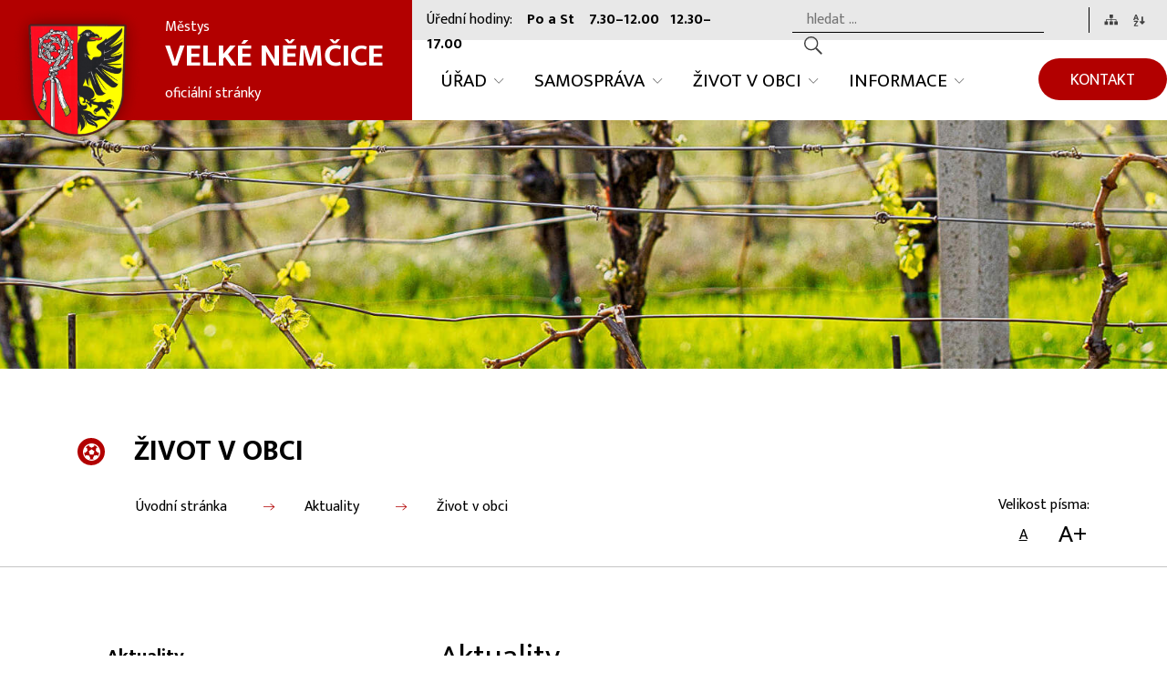

--- FILE ---
content_type: text/html; charset=UTF-8
request_url: https://www.velkenemcice.cz/aktuality/aktuality/1838-informace-pro-obcany/
body_size: 6629
content:
<!DOCTYPE html>
<html lang="cs">
    <head>
        <meta http-equiv="Content-Type" content="text/html;charset=utf-8" />
        <meta name="author" content="Origine solutions" />
        <meta name="robots" content="ALL,FOLLOW" />
    
        <title>Aktuality - Velké Němčice</title>
<meta name="description" content="" />
<meta name="keywords" content="" />
        <meta property="og:title" content="informace pro občany" />
<meta property="og:description" content="" />
<meta property="og:type" content="website" />
<meta property="og:url" content="https://www.velkenemcice.cz/aktuality/aktuality/1838-informace-pro-obcany/" />
<meta property="og:image" content="https://www.velkenemcice.cz/images/news/library/1560" />
        <link href="/images/favicon.ico" rel="icon" type="image/x-icon" />
        <link href="/rss.xml" rel="alternate" type="application/rss+xml" title="RSS kanál" />
        <meta name="viewport" content="initial-scale=1, viewport-fit=cover">
                        <!-- Bootstrap -->
        <link rel="stylesheet" href="https://cdn.jsdelivr.net/npm/bootstrap@4.6.0/dist/css/bootstrap.min.css" integrity="sha384-B0vP5xmATw1+K9KRQjQERJvTumQW0nPEzvF6L/Z6nronJ3oUOFUFpCjEUQouq2+l" crossorigin="anonymous">
        <link rel="stylesheet" type="text/css" href="https://cdnjs.cloudflare.com/ajax/libs/bootstrap-datepicker/1.6.4/css/bootstrap-datepicker.min.css" />
        <link rel="stylesheet" href="https://cdnjs.cloudflare.com/ajax/libs/aos/2.3.3/aos.css">
        <link rel="stylesheet" type="text/css" href="//cdn.jsdelivr.net/npm/slick-carousel@1.8.1/slick/slick.css"/>
        <link rel="stylesheet" type="text/css" href="//cdn.jsdelivr.net/npm/slick-carousel@1.8.1/slick/slick-theme.css"/>

        <link rel="stylesheet" href="https://cdnjs.cloudflare.com/ajax/libs/magnific-popup.js/1.1.0/magnific-popup.min.css" />
        <link rel="stylesheet" type="text/css" href="/css/styles-in-progres.css?v=31" />
        <link rel="stylesheet" type="text/css" href="/css/sass.css?v=31" />
        <link rel="apple-touch-icon" sizes="180x180" href="/apple-touch-icon.png">
        <link rel="icon" type="image/png" sizes="32x32" href="/favicon-32x32.png">
        <link rel="icon" type="image/png" sizes="16x16" href="/favicon-16x16.png">
        <link rel="manifest" href="/site.webmanifest">
        <meta name="msapplication-TileColor" content="#da532c">
        <meta name="theme-color" content="#ffffff">

        <link rel="stylesheet" type="text/css" href="/progres/modules/booking2/booking2.css?v=31" /><link rel="stylesheet" type="text/css" href="/progres/modules/semaphore/semaphore.css?v=31" /><link rel="stylesheet" type="text/css" href="/progres/modules/ask/ask.css?v=31" /><link rel="stylesheet" type="text/css" href="/progres/modules/booking_municipal/booking_municipal.css?v=31" /><link rel="stylesheet" type="text/css" href="/progres/modules/structure/structure.css?v=31" /><link rel="stylesheet" type="text/css" href="/progres/modules/qrpayments/qrpayments.css?v=31" /><link rel="stylesheet" type="text/css" href="/progres/modules/discussion/discussion.css?v=31" /><link rel="stylesheet" type="text/css" href="/progres/modules/alert/alert.css?v=31" /><link rel="stylesheet" type="text/css" href="/progres/modules/mobile_app/mobile_app.css?v=31" /><link rel="stylesheet" type="text/css" href="/progres/modules/cementry/cementry.css?v=31" /><link rel="stylesheet" type="text/css" href="/progres/modules/sms/sms.css?v=31" /><link rel="stylesheet" type="text/css" href="/progres/modules/poi/poi.css?v=31" /><link rel="stylesheet" type="text/css" href="/progres/modules/AI/AI.css?v=31" /><link rel="stylesheet" type="text/css" href="/progres/modules/payment/payment.css?v=31" />
        <script src="https://code.jquery.com/jquery-3.4.1.min.js" integrity="sha256-CSXorXvZcTkaix6Yvo6HppcZGetbYMGWSFlBw8HfCJo=" crossorigin="anonymous"></script>
    </head>
    <body class="in">

        <div class="jump d-print-none">
            <p>Rozcestník</p>
            <ul class="list-inline">
                <li>
                    <a href="#navigace">Hlavní menu</a>
                </li>               
                                    <li>
                        <a href="#skoknamenu">Menu rubriky</a>
                    </li>               
                                <li>
                    <a href="#obsah">Obsah</a>
                </li>                                            
            </ul>
        </div>
        <header>
            <div class="container-fluid">
                <div class="row d-lg-none backgroundldark py-2">
                   
                    <div class="col d-flex justify-content-end">
                        <a href="#" data-toggle="collapse" data-target="#searchrow" class="px-3">
                                <img src="/images/zoom_white.svg"  height="20" alt="hledat" class="focus2">
                            </a>
                         <a href="tel:519 418 951 "class="px-3">
                                <img src="/images/upload/icon_phone.svg"  height="18" alt="telefon" class="focus2">
                            </a>
                         <a href="mailto:obec@velkenemcice.cz" class="px-3">
                                <img src="/images/upload/icon_mail.svg"  height="15" alt="email" class="focus2">
                            </a>
                    </div>
                    
                </div>
                <div class="row collapse py-3 d-lg-none" id="searchrow" >
                    <div class="col d-flex">
                        <div class="searchform"> 
                            <form action="/vyhledavani" role="search" method="get">
                                <label for="search-mobile" class="support">Vyhledávání</label>
                                <input type="text" placeholder="hledat ..." id="search-mobile" name="retezec">
                                <button>
                                    <img src="/images/zoom.svg" width="20" height="20" alt="hledat" class="focus2">
                                </button>
                            </form>
                        </div>

                        <a href="/mapa-stranek" class="px-2">
                            <img src="/images/sitemap.svg" width="22"  alt="mapa webu" class="focus2">
                        </a> 
                        <a href="/rejstrik" class="px-2">
                            <img src="/images/index.svg" width="23"  alt="rejtřík" class="focus2">
                        </a> 


                    </div>
                </div>
             <div class="row">
                    <div class="col-8 col-md-auto backgroundmain signname-wrapper">
                        <a class="no-focus-background nounder signname d-flex p-lg-3" href="/">
                            <div class="sign"> 
                                <img src="/images/znak.png" alt="Znak městyse" width="160" class="focus responsive ">
                            </div> 
                            <div class="mainname"> 

                                <p>Městys</p>
<h1>VELKÉ NĚMČICE</h1>
<p class="d-none d-sm-block">oficiální stránky</p>           
                            </div> 
                        </a>
                    </div>
                    <div class="col-4 col-md p-0 menu-grid backgroundmain-mobile">
                        <div class=" p-2 backgroundlightgray justify-content-end d-none d-xl-flex">
                            <div class="px-2 pr-5">
                                <p>Úřední hodiny:    <strong>Po a St    7.30–12.00   12.30–17.00 </strong></p>         
                            </div>

                            <div class="searchform px-2"> 
                                <form action="/vyhledavani" role="search" method="get">
                                    <label for="search" class="support">Vyhledávání</label>
                                    <input type="text" placeholder="hledat ..." id="search" name="retezec">
                                    <button>
                                        <img src="/images/zoom.svg" width="20" height="20" alt="hledat" class="focus2">
                                    </button>

                                </form>
                            </div>

                            <div class="sitemap-index d-flex px-2">
                                <a href="/mapa-stranek" class="px-2">
                                    <img src="/images/sitemap.svg" width="16" height="12" alt="mapa webu" class="focus2">
                                </a> 
                                <a href="/rejstrik" class="px-2">
                                    <img src="/images/index.svg" width="13" height="13" alt="rejtřík" class="focus2">
                                </a> 

                            </div>

                        </div>
                       
                        <div class="d-md-flex navwrapper justify-content-md-between align-self-md-center h100">
                            <nav class="navbar navbar-expand-lg navbar-light bg-light">
                                <div class="hamburger navbar-toggler " data-toggle="collapse" data-target="#navbar" >
                                    <span class="text">MENU</span>
                                    <button class="toggle unblur" aria-controls="navbar" aria-expanded="false" aria-label="Otevírá a zavírá menu">
                                        <span></span>
                                    </button>
                                </div>
                                <div class="collapse navbar-collapse" id="navbar">
                                    <a href="#menu-jump" class="support">Přeskočit hlavní menu</a>
                                    <ul class="navbar-nav" id="navigace">
                                        <li class="nav-item dropdown"><a href="#" class="nav-link dropdown-toggle" role="button" data-toggle="dropdown" aria-haspopup="true" aria-expanded="false">ÚŘAD</a><div class="dropdown-menu"><a href="/uredni-deska" class="dropdown-item">Úřední deska</a><a href="/mestys-velke-nemcice" class="dropdown-item">Městys Velké Němčice</a><a href="/urad-on-line" class="dropdown-item">Úřad on-line</a><a href="/urad-mestyse" class="dropdown-item">Úřad městyse</a><a href="/ochrana-obyvatelstva" class="dropdown-item">Ochrana obyvatelstva</a><a href="/gdpr" class="dropdown-item">GDPR</a></div></li><li class="nav-item dropdown"><a href="#" class="nav-link dropdown-toggle" role="button" data-toggle="dropdown" aria-haspopup="true" aria-expanded="false">SAMOSPRÁVA</a><div class="dropdown-menu"><a href="/zastupitelstvo-a-rada-mestyse" class="dropdown-item">Zastupitelstvo a rada městyse</a><a href="/prehled-usneseni-zastupitelstva-mestyse" class="dropdown-item">Přehled usnesení zastupitelstva městyse</a><a href="/vybory-a-komise" class="dropdown-item">Výbory a komise</a><a href="/volby" class="dropdown-item">Volby</a><a href="http://www.vzdelanyzastupitel.cz/elearning/plne-texty-zakonu/default.aspx" class="dropdown-item">Vzdělaný zastupitel</a><a href="/prehled-usneseni-rady-mestyse" class="dropdown-item">Přehled usnesení rady městyse</a><a href="/terminy-zasedani-zastupitelstva-mestyse" class="dropdown-item">Termíny zasedání zastupitelstva městyse</a></div></li><li class="nav-item active dropdown"><a href="#" class="nav-link dropdown-toggle" role="button" data-toggle="dropdown" aria-haspopup="true" aria-expanded="false">ŽIVOT V OBCI</a><div class="dropdown-menu"><a href="/aktuality" class="dropdown-item">Aktuality</a><a href="/kalendar-akci" class="dropdown-item">Kalendář akcí </a><a href="/sportovni-hala" class="dropdown-item">Sportovní hala</a><a href="/kulturni-dum" class="dropdown-item">Kulturní dům</a><a href="/anketa" class="dropdown-item">Anketa</a><a href="/projekty" class="dropdown-item">Projekty</a><a href="/zpravodaj" class="dropdown-item">Zpravodaj</a><a href="/fotogalerie" class="dropdown-item">Fotogalerie</a><a href="/mapovy-portal" class="dropdown-item">Mapový portál</a><a href="https://www.velkenemcice.cz/infokanal/data/out/web.html" class="dropdown-item">Infokanál</a><a href="/energeticke-stitky-budov" class="dropdown-item">Energetické štítky budov</a><a href="/kroniky-velkych-nemcic" class="dropdown-item">Kroniky Velkých Němčic</a></div></li><li class="nav-item dropdown"><a href="#" class="nav-link dropdown-toggle" role="button" data-toggle="dropdown" aria-haspopup="true" aria-expanded="false">INFORMACE</a><div class="dropdown-menu"><a href="/historie" class="dropdown-item">Historie</a><a href="/munipolis-690" class="dropdown-item">MUNIPOLIS</a><a href="/dulezite-kontakty" class="dropdown-item">Důležité kontakty</a><a href="/firmy-a-instituce" class="dropdown-item">Firmy a instituce</a><a href="/formulare" class="dropdown-item">Formuláře</a><a href="/odpadove-hospodarstvi" class="dropdown-item">Odpadové hospodářství</a><a href="/seznam-organizaci" class="dropdown-item">Seznam organizací</a></div></li>                               
                                    </ul>     
                                    <a id="menu-jump" class="support">Konec menu</a>
                                </div>
                            </nav> 
                            <div class="d-none d-lg-flex align-self-center">
                                <a href="/urad-mestyse" class="contact">KONTAKT</a>
                            </div>

                        </div>
                    </div>
                </div>
                

            </div>
        </header>
        
<div class="topin parallaxie"  style=" background-image: url(/images/upload/vnitrni.jpg);"></div>

<div class="second-in-navigation mb-2">
    <div class="container ">
        <div class="row mt-3 pt-5 pb-2">
            <div class="col d-flex align-items-center"> 
                <div class="icon-in">
                    <img src="/images/3ball_white.svg" alt="ŽIVOT V OBCI" height="19" >
                </div>
                <h2 class="topheadline">ŽIVOT V OBCI</h2>
            </div>
        </div>
        <div class="row">
            <div class="col-md-10 mr-auto "> 
                <nav aria-label="breadcrumb ">
    <ol class="breadcrumb">
        <li class="breadcrumb-item"><a href="/">Úvodní stránka</a></li><li class="breadcrumb-item"><a href="/aktuality/">Aktuality</a></li><li class="breadcrumb-item"><a href="/zivot-v-obci/">Život v obci</a></li>    </ol>
</nav>            </div>
            <div class="col-md-2 text-md-right">                
                <div class="size">                 
                    
                        <span>Velikost písma: </span>
<ul class="d-inline-flex align-items-center">
                        <li >
                            <a href="#" class="big1 sizeset d-flex align-items-center justify-content-center unblur" title="Změna velikosti písma - normální" id="setfont1">A</a>
                        </li><li>
                            <a href="#" class="big3  d-flex align-items-center justify-content-center unblur" title="Změna velikosti písma - 130%" id="setfont2">A+</a>
                        </li>
                    </ul>
                </div>
            </div>
        </div>
    </div>
</div>






<section class="content">
    <div class="container">        
        <div class="row justify-content-between pt-0"> 
            <div class="col-md-8 order-md-2 content-right white-background" role="main" id="obsah">
                <h1>Aktuality</h1>
                                <div class="white-panel padding">
    <p class="date-small">Zveřejněno 15. 9. 2022 </p>     
    <h2>informace pro občany</h2>
    <p class="pb-2">
        <img src="/images/news/library/1560" alt="" class="response">
    </p>
    

    
    <p><a href="/progres/lib/files.php?id=1974">20220915112930 [PDF 145.68 kB]</a></p>
<p> </p>


</div>


<p>
    <a href="/aktuality" class="link red-inv mt-5" >Zpět na seznam aktualit</a><br><br>
            </p>



                <div class="clearfix"></div>

            </div>
            <div class="col-md-4 order-md-1 content-left">
                <div class="menu-left" role="navigation" aria-label="Main menu" id="skoknamenu">                    
                    <div class="menu-left-in" >                        
                        <a href="#menu-left-jump" class="support">Přeskočit menu: </a>
<ul>
    
            <li class="menuon">
                <a href="/aktuality" >Aktuality</a>
                
            </li>
            
            <li class="">
                <a href="/kalendar-akci" >Kalendář akcí </a>
                
            </li>
            
            <li class="">
                <a href="/sportovni-hala" >Sportovní hala</a>
                
            </li>
            
            <li class="">
                <a href="/kulturni-dum" >Kulturní dům</a>
                
            </li>
            
            <li class="">
                <a href="/anketa" >Anketa</a>
                
            </li>
            
            <li class="">
                <a href="/projekty" >Projekty</a>
                
            </li>
            
            <li class="">
                <a href="/zpravodaj" >Zpravodaj</a>
                
            </li>
            
            <li class=" is-submenu">
                <a href="/fotogalerie" >Fotogalerie</a>
                
            </li>
            
            <li class="">
                <a href="/mapovy-portal" >Mapový portál</a>
                
            </li>
            
            <li class="">
                <a href="https://www.velkenemcice.cz/infokanal/data/out/web.html" >Infokanál</a>
                
            </li>
            
            <li class="">
                <a href="/energeticke-stitky-budov" >Energetické štítky budov</a>
                
            </li>
            
            <li class="">
                <a href="/kroniky-velkych-nemcic" >Kroniky Velkých Němčic</a>
                
            </li>
            </ul>
<a id="menu-left-jump" class="support">Konec menu</a>                    </div>
                </div>
            </div>
        </div>
    </div>    
</section>

<div class="nextsection parallaxie">
    <div class="container">
        <div class="row">
            <div class="col-md-4 d-flex align-items-center">
                <h2 class="nextheadline">Kam dál?</h2>
            </div> 
            <div class="col">
                                <p class="my-0 columns-2">
                    <a href="/zivot-v-obci/" class="link white">ŽIVOT V OBCI </a>
                </p>
                
            </div>
        </div>
    </div>
</div>    <section class="links">
        <div class="container-fluid">
            <div class="row mb-0">
                <div class="col-12 text-center">
                    <h2 class="mb-0">ODKAZY </h2>
                    <p class="light">Organizace, zájmové spolky, ostatní</p>
                </div>
            </div>
            <div class="row my-0 py-0">
                <div class="col links-list">
                    <ul>
<li><a href="http://www.zsvelkenemcice.cz/">ZŠ Velké Němčice</a></li>
<li><a href="http://www.msvelkenemcice.cz/">MŠ Velké Němčice</a></li>
<li><a href="http://www.mcpupici.cz/">Mateřské centrum Pupíci</a></li>
<li><a href="http://www.vystavavin.cz/">Zahrádkáři Velké Němčice</a></li>
<li><a href="http://www.tjsokolvelkenemcice.cz/">Sokol Velké Němčice</a></li>
<li><a href="http://www.orelvelkenemcice.cz/">Orel Velké Němčice</a></li>
<li><a href="http://web.knihovnavn.cz/">Knihovna Velké Němčice</a></li>
<li><a href="http://www.skolnijidelnavn.cz/">Jídelna Velké Němčice</a></li>
<li><a href="http://www.move-around.cz/">Move Around</a></li>
<li><a href="http://www.sdhvelkenemcice.cz">SDH Velké Němčíce</a></li>
<li><a href="https://www.chasavelkenemcice.cz/home">Chasa Velké Němčice</a></li>
<li><a href="https://www.tenisvn.cz/">Tenisový klub Velké Němčice</a></li>
<li><a href="https://krouzektenisu7.webnode.cz/">Kroužek tenisu</a></li>
<li><a href="https://www.facebook.com/groups/328301853982771/">Zprávičky z Velkých Němčic</a></li>
<li><a href="https://www.facebook.com/groups/221484558247390/">Bazar Velké Němčice</a></li>
<li><a href="https://www.facebook.com/groups/828421704608363">Němčická lavečka</a></li>
</ul>                </div>
            </div>

            <div class="row">
                <div class="linksslick">
                    <div class="">
   <a href="https://velkenemcice.munipolis.cz/">
        <div class="img d-flex align-items-center">
            <img class="logocont" src="/images/contact/48" alt="MUNIPOLIS"/>
        </div>
        
    </a>
     
</div>
<div class="">
   <a href="https://www.hc-kometa.cz/index.asp">
        <div class="img d-flex align-items-center">
            <img class="logocont" src="/images/contact/47" alt="KOMETA"/>
        </div>
        
    </a>
     
</div>
<div class="">
   <a href="https://www.krizport.cz/">
        <div class="img d-flex align-items-center">
            <img class="logocont" src="/images/contact/46" alt="KRIZPORT"/>
        </div>
        
    </a>
     
</div>
<div class="">
   <a href="https://app.gisonline.cz/velke-nemcice">
        <div class="img d-flex align-items-center">
            <img class="logocont" src="/images/contact/42" alt="TopGis"/>
        </div>
        
    </a>
     
</div>
<div class="">
   <a href="https://www.rtvj.cz/tag/velke-nemcice/">
        <div class="img d-flex align-items-center">
            <img class="logocont" src="/images/contact/32" alt="RTVJ"/>
        </div>
        
    </a>
     
</div>
<div class="">
   <a href="https://www.kts-ekologie.cz/">
        <div class="img d-flex align-items-center">
            <img class="logocont" src="/images/contact/33" alt="KTS"/>
        </div>
        
    </a>
     
</div>
<div class="">
   <a href="https://www.navstevalekare.cz/">
        <div class="img d-flex align-items-center">
            <img class="logocont" src="/images/contact/34" alt=" Návštěva lékaře.cz"/>
        </div>
        
    </a>
     
</div>
<div class="">
   <a href="http://www.jihovychod.cz/">
        <div class="img d-flex align-items-center">
            <img class="logocont" src="/images/contact/35" alt="ROP"/>
        </div>
        
    </a>
     
</div>
<div class="">
   <a href="https://www.kr-jihomoravsky.cz/">
        <div class="img d-flex align-items-center">
            <img class="logocont" src="/images/contact/36" alt="JMK"/>
        </div>
        
    </a>
     
</div>
                </div>
            </div>
        </div>
    </section>


    <section class="hotline parallaxie">
        <div class="container pt-4 pb-1">
            <div class="row my-0 pb-0">
                <div class="col-12 text-center">
                    <h2 class="mb-0">PORUCHY</h2>
                    <p class="light">Elektřina, plyn, TV, vodovod, silnice</p>
                </div>
            </div>


            <div class="row mt-0">
                <div class="col item-wrapper d-lg-flex justify-content-between">
                    <div class="">
   
        <div class="img d-flex align-items-center">
            <img class="logocont" src="/images/contact/41" alt=" eg.d"/>
        </div>
        
    
     <p style="text-align: center;">800 22 55 77</p>
</div>
<div class="">
   
        <div class="img d-flex align-items-center">
            <img class="logocont" src="/images/contact/40" alt="GasNet"/>
        </div>
        
    
     <p style="text-align: center;">1239</p>
</div>
<div class="">
   
        <div class="img d-flex align-items-center">
            <img class="logocont" src="/images/contact/39" alt="VaK Břeclav"/>
        </div>
        
    
     <p style="text-align: center;">519 810 000<br />(nonstop)</p>
</div>
<div class="">
   
        <div class="img d-flex align-items-center">
            <img class="logocont" src="/images/contact/38" alt="NOEL"/>
        </div>
        
    
     <p style="text-align: center;">518 359 635<br />607 866 813</p>
</div>
<div class="">
   
        <div class="img d-flex align-items-center">
            <img class="logocont" src="/images/contact/37" alt="SUS"/>
        </div>
        
    
     <p style="text-align: center;">519 361 131<br />519 327 600<br />737 237 134</p>
</div>
                </div>
            </div>
        </div>
    </section>

    

<footer>
    <div class="container">
        <div class="row footer-block">
            <div class="col-md-6 col-lg-3">
                <div class="d-flex bottom-sign">
                    <img src="/images/znak.png" alt="Znak městyse" width="95" height="110" class="focus img-responsive ">
                    <div>
                        Městys<h2>VELKÉ NĚMČICE</h2>
                    </div>
                </div>


                <div class="media pb-4">
<div class="media-image mr-3"><img src="/images/upload/icon_marker.svg" border="0" alt="značka" height="28" /></div>
<div class="media-body">Městečko 85 <br />Velké Němčice 69163</div>
</div>
<div class="media pb-2">
<div class="media-image mr-3"><img src="/images/upload/icon_phone.svg" border="0" alt="" height="20" /></div>
<div class="media-body">Telefon: 519 418 951</div>
</div>
<div class="media pb-2">
<div class="media-image mr-3"><img src="/images/upload/icon_mail.svg" border="0" alt="" height="17" /></div>
<div class="media-body">E-mail: <a href="mailto:obec@velkenemcice.cz">obec@velkenemcice.cz</a></div>
</div>
<div class="media pb-2">
<div class="media-image mr-3"><img src="/images/upload/icon_date.svg" border="0" alt="aktovka" height="20" /></div>
<div class="media-body">Datová schránka: xtvbsjt</div>
</div>            </div>
            <div class="col-md-6 col-lg-3">
                <h3>UŘEDNÍ HODINY</h3>
<table>
<tbody>
<tr>
<td>Pondělí   </td>
<td>7.30–12.00 12.30 - 17.00</td>
</tr>
<tr>
<td>Středa</td>
<td>7.30–12.00 12.30–17.00</td>
</tr>
</tbody>
</table>
<p> </p>
<div class="media pb-3">
<div class="media-image mr-3"><img src="/images/upload/icon_facebook.svg" border="0" alt="" height="30" /></div>
<div class="media-body"><a href="https://www.facebook.com/velkenemcice/">FACEBOOK</a></div>
</div>
<div class="media pb-2">
<div class="media-image mr-3"><img src="/images/upload/icon_youtube.svg" border="0" alt="" height="30" /></div>
<div class="media-body"><a href="https://www.youtube.com/results?search_query=velke+nemcice">YOUTUBE</a></div>
</div>
            </div> 
            <div class="col-md-6 col-lg-3">
                <h3>
                    O WEBU
                </h3>
                <ul class="menu-bottom ">

<li><a href="/mapa-stranek/" id="mapa-stranek" >Mapa stránek</a></li>
<li><a href="/urad-mestyse" id="kontakty" >Kontakty</a></li>
<li><a href="/prohlaseni-o-pristupnosti/" id="prohlaseni-o-pristupnosti" >Prohlášení o přístupnosti</a></li>
<li><a href="/ochrana-osobnich-udaju/" id="ochrana-osobnich-udaju" >Ochrana osobních údajů</a></li>
<li><a href="/cookies/" id="cookies" >Cookies</a></li>
<li><a href="/kontakt-na-administratora/" id="kontakt-na-administratora" >Kontakt na administrátora</a></li>
</ul>
            </div>
            <div class="col-md-6 col-lg-3"> 
                <h3>
                    ODBĚR AKTUALIT
                </h3>
                <p>Přihlašte se k odběru aktualit na Váš e-mail:</p>
                <form class="form mt-3 mb-4 d-flex flex-column regmail">
                    <label for="email" class="support">Email</label>
                    <input type="email" placeholder="Váš email" id="email" class="form-control mb-3">
                    <button  id="register" data-action="save_reg_mail" data-lang="cz">ODEBÍRAT</button>
                </form>
                <p><a href="/ochrana-osobnich-udaju/">Informace o zpracování osobních údajů</a></p>
            </div>
        </div>
    </div>
</footer>
<div class="under-footer py-3">
    <div class="container">      
        <div class="row">      
            <div class="col-md-6">      
                <p>
                    Čas poslední aktualizace: 23. 1. 2026  12:41                </p>
            </div>
            <div class="col-md-6 text-right">      
                <p>Vyrobeno v <a href="https://www.origine.cz/pro-mesta-a-obce/">Origine</a></p>
            </div>
        </div>
    </div>
</div>

<div class="modal fade" id="myModal" tabindex="-1" role="dialog">
    <div class="modal-dialog" role="document">
        <div class="modal-content">
            <div class="modal-header">
                <button type="button" class="close" data-dismiss="modal" aria-label="Close"><span aria-hidden="true">&times;</span></button>                
            </div>
            <div class="modal-body"></div>
            <div class="modal-footer">
                <button type="button" class="btn btn-default" data-dismiss="modal">Zavřít</button>

            </div>
        </div>
    </div>
</div>




<a href="#" class="cd-top">Top</a>
 <!-- bootstrap  -->
<script src="https://cdnjs.cloudflare.com/ajax/libs/popper.js/1.14.3/umd/popper.min.js" integrity="sha384-ZMP7rVo3mIykV+2+9J3UJ46jBk0WLaUAdn689aCwoqbBJiSnjAK/l8WvCWPIPm49" crossorigin="anonymous"></script>
<script src="https://stackpath.bootstrapcdn.com/bootstrap/4.1.3/js/bootstrap.min.js" integrity="sha384-ChfqqxuZUCnJSK3+MXmPNIyE6ZbWh2IMqE241rYiqJxyMiZ6OW/JmZQ5stwEULTy" crossorigin="anonymous"></script>

<!-- Date Bootstrap -->
<script src="https://cdnjs.cloudflare.com/ajax/libs/bootstrap-datepicker/1.6.4/js/bootstrap-datepicker.min.js"></script>
<script src="https://cdnjs.cloudflare.com/ajax/libs/bootstrap-datepicker/1.6.4/locales/bootstrap-datepicker.cs.min.js"></script>

<!-- lightbox  -->
<script src="https://cdnjs.cloudflare.com/ajax/libs/magnific-popup.js/1.1.0/jquery.magnific-popup.min.js"></script>

<!-- animate show -->
<script src="https://cdnjs.cloudflare.com/ajax/libs/aos/2.3.3/aos.js"></script>

<!-- slick -->
<script src="https://cdnjs.cloudflare.com/ajax/libs/slick-carousel/1.9.0/slick.min.js"></script>

<!-- paralaxie -->
<script src="/js/jquery/parallaxie/parallaxie.js"></script>

<!-- my -->
<script src="/myjquery.min.js?v=31"></script></body>

 </html>


--- FILE ---
content_type: image/svg+xml
request_url: https://www.velkenemcice.cz/images/index.svg
body_size: 2712
content:
<?xml version="1.0" encoding="UTF-8" standalone="no"?>
<!DOCTYPE svg PUBLIC "-//W3C//DTD SVG 1.1//EN" "http://www.w3.org/Graphics/SVG/1.1/DTD/svg11.dtd">
<svg width="100%" height="100%" viewBox="0 0 13 13" version="1.1" xmlns="http://www.w3.org/2000/svg" xmlns:xlink="http://www.w3.org/1999/xlink" xml:space="preserve" xmlns:serif="http://www.serif.com/" style="fill-rule:evenodd;clip-rule:evenodd;stroke-linejoin:round;stroke-miterlimit:2;">
    <g transform="matrix(1,0,0,1,-1879.94,-16.1944)">
        <g id="path2994" transform="matrix(0.0357242,0,0,0.0357242,1879,15.2781)">
            <path d="M92.625,25.65C87.024,37.169 81.625,48.97 76.425,61.05C71.225,73.13 65.936,85.885 60.575,99.325C55.214,112.765 49.748,127.1 44.15,142.3C38.552,157.5 32.64,174.055 26.4,191.975L65.275,191.975C67.038,186.213 68.992,180.279 71.15,174.2C73.308,168.121 75.42,162.054 77.5,155.975L142.3,155.975C144.38,162.054 146.517,168.121 148.675,174.2C150.833,180.279 152.787,186.213 154.55,191.975L194.625,191.975C188.385,174.055 182.475,157.5 176.875,142.3C171.274,127.1 165.784,112.765 160.425,99.325C155.066,85.885 149.756,73.13 144.475,61.05C139.194,48.97 133.814,37.169 128.375,25.65L92.625,25.65ZM109.675,63.325C110.637,65.727 111.901,69.015 113.5,73.175C115.099,77.335 116.989,82.136 119.15,87.575C121.311,93.015 123.575,99.015 125.975,105.575C128.375,112.135 130.866,119.023 133.425,126.225L86.15,126.225C88.709,119.023 91.219,112.135 93.7,105.575C96.18,99.015 98.47,93.015 100.55,87.575C102.63,82.136 104.476,77.335 106.075,73.175C107.674,69.015 108.874,65.727 109.675,63.325ZM284.1,88.05C282.529,88.05 280.961,88.919 279.85,90.4C278.739,91.881 278.1,93.956 278.1,96.05L278.1,244.85L256.275,223.025C254.808,221.559 252.723,220.719 250.65,220.75C248.656,220.781 246.686,221.615 245.275,223.025L223.275,245.025C221.835,246.465 221,248.489 221,250.525C221,252.561 221.835,254.585 223.275,256.025L296.6,329.325C298.04,330.765 300.064,331.6 302.1,331.6C304.136,331.6 306.16,330.765 307.6,329.325L380.9,256.025C382.34,254.585 383.2,252.561 383.2,250.525C383.2,248.489 382.34,246.465 380.9,245.025L358.9,223.025C357.461,221.588 355.458,220.75 353.425,220.75C351.392,220.75 349.364,221.588 347.925,223.025L326.1,244.85L326.1,96.05C326.1,93.956 325.461,91.881 324.35,90.4C323.239,88.919 321.671,88.05 320.1,88.05L284.1,88.05ZM48.95,217.625L48.95,249.075L123.575,249.075C117.335,256.595 110.58,265.104 103.3,274.625C96.02,284.147 88.864,293.991 81.825,304.15C74.786,314.309 68.032,324.375 61.55,334.375C55.068,344.375 49.578,353.461 45.1,361.625L45.1,383.95L175.9,383.95L175.9,352.5L91.175,352.5C96.937,342.9 103.514,332.834 110.875,322.275C118.236,311.716 125.68,301.47 133.2,291.55C140.719,281.631 147.986,272.476 155.025,264.075C162.063,255.674 168.153,248.828 173.275,243.55L173.275,217.625L48.95,217.625Z" style="fill:rgb(64,64,64);fill-rule:nonzero;"/>
        </g>
    </g>
</svg>


--- FILE ---
content_type: image/svg+xml
request_url: https://www.velkenemcice.cz/images/upload/icon_date.svg
body_size: 1387
content:
<?xml version="1.0" encoding="UTF-8" standalone="no"?>
<!DOCTYPE svg PUBLIC "-//W3C//DTD SVG 1.1//EN" "http://www.w3.org/Graphics/SVG/1.1/DTD/svg11.dtd">
<svg width="100%" height="100%" viewBox="0 0 18 16" version="1.1" xmlns="http://www.w3.org/2000/svg" xmlns:xlink="http://www.w3.org/1999/xlink" xml:space="preserve" xmlns:serif="http://www.serif.com/" style="fill-rule:evenodd;clip-rule:evenodd;stroke-linejoin:round;stroke-miterlimit:2;">
    <g transform="matrix(1,0,0,1,-383.09,-3859.22)">
        <g transform="matrix(1,0,0,1,0,-171.51)">
            <g transform="matrix(0.0099957,0,0,0.0099957,383.09,4029.45)">
                <path d="M640,384L1152,384L1152,256L640,256L640,384ZM1792,1024L1792,1504C1792,1548 1776.33,1585.67 1745,1617C1713.67,1648.33 1676,1664 1632,1664L160,1664C116,1664 78.333,1648.33 47,1617C15.667,1585.67 0,1548 0,1504L0,1024L672,1024L672,1184C672,1201.33 678.333,1216.33 691,1229C703.667,1241.67 718.667,1248 736,1248L1056,1248C1073.33,1248 1088.33,1241.67 1101,1229C1113.67,1216.33 1120,1201.33 1120,1184L1120,1024L1792,1024ZM1024,1024L1024,1152L768,1152L768,1024L1024,1024ZM1792,544L1792,928L0,928L0,544C0,500 15.667,462.333 47,431C78.333,399.667 116,384 160,384L512,384L512,224C512,197.333 521.333,174.667 540,156C558.667,137.333 581.333,128 608,128L1184,128C1210.67,128 1233.33,137.333 1252,156C1270.67,174.667 1280,197.333 1280,224L1280,384L1632,384C1676,384 1713.67,399.667 1745,431C1776.33,462.333 1792,500 1792,544Z" style="fill:white;fill-rule:nonzero;"/>
            </g>
        </g>
    </g>
</svg>


--- FILE ---
content_type: image/svg+xml
request_url: https://www.velkenemcice.cz/images/3ball_white.svg
body_size: 1436
content:
<?xml version="1.0" encoding="UTF-8" standalone="no"?>
<!DOCTYPE svg PUBLIC "-//W3C//DTD SVG 1.1//EN" "http://www.w3.org/Graphics/SVG/1.1/DTD/svg11.dtd">
<svg width="100%" height="100%" viewBox="0 0 20 20" version="1.1" xmlns="http://www.w3.org/2000/svg" xmlns:xlink="http://www.w3.org/1999/xlink" xml:space="preserve" xmlns:serif="http://www.serif.com/" style="fill-rule:evenodd;clip-rule:evenodd;stroke-linejoin:round;stroke-miterlimit:2;">
    <g transform="matrix(0.0111607,0,0,0.0111607,0,0)">
        <path d="M609,816L896,608L1183,816L1074,1152L719,1152L609,816ZM896,0C1017.33,0 1133.33,23.667 1244,71C1354.67,118.333 1450,182 1530,262C1610,342 1673.67,437.333 1721,548C1768.33,658.667 1792,774.667 1792,896C1792,1017.33 1768.33,1133.33 1721,1244C1673.67,1354.67 1610,1450 1530,1530C1450,1610 1354.67,1673.67 1244,1721C1133.33,1768.33 1017.33,1792 896,1792C774.667,1792 658.667,1768.33 548,1721C437.333,1673.67 342,1610 262,1530C182,1450 118.333,1354.67 71,1244C23.667,1133.33 0,1017.33 0,896C0,774.667 23.667,658.667 71,548C118.333,437.333 182,342 262,262C342,182 437.333,118.333 548,71C658.667,23.667 774.667,0 896,0ZM1515,1350C1614.33,1214.67 1664,1063.33 1664,896L1664,893L1562,982L1322,758L1385,435L1519,447C1419,309.667 1289.33,215.667 1130,165L1183,289L896,448L609,289L662,165C502.667,215.667 373,309.667 273,447L408,435L470,758L230,982L128,893L128,896C128,1063.33 177.667,1214.67 277,1350L307,1218L633,1258L772,1556L656,1625C734,1651 814,1664 896,1664C978,1664 1058,1651 1136,1625L1020,1556L1159,1258L1485,1218L1515,1350Z" style="fill:white;fill-rule:nonzero;"/>
    </g>
</svg>


--- FILE ---
content_type: image/svg+xml
request_url: https://www.velkenemcice.cz/images/zoom_white.svg
body_size: 879
content:
<?xml version="1.0" encoding="UTF-8" standalone="no"?>
<!DOCTYPE svg PUBLIC "-//W3C//DTD SVG 1.1//EN" "http://www.w3.org/Graphics/SVG/1.1/DTD/svg11.dtd">
<svg width="100%" height="100%" viewBox="0 0 21 21" version="1.1" xmlns="http://www.w3.org/2000/svg" xmlns:xlink="http://www.w3.org/1999/xlink" xml:space="preserve" xmlns:serif="http://www.serif.com/" style="fill-rule:evenodd;clip-rule:evenodd;stroke-linejoin:round;stroke-miterlimit:1.5;">
    <g transform="matrix(1,0,0,1,-1775.14,-11.0399)">
        <g transform="matrix(0.916317,0,0,0.916317,428.904,-21.1976)">
            <circle cx="1478" cy="44" r="8" style="fill:none;stroke:white;stroke-width:1.64px;"/>
        </g>
        <g transform="matrix(0.481858,-0.481858,0.554073,0.554073,1044.22,705.971)">
            <path d="M1481,57.652C1481,57.292 1480.66,57 1480.25,57L1478.75,57C1478.34,57 1478,57.292 1478,57.652L1478,68.348C1478,68.708 1478.34,69 1478.75,69L1480.25,69C1480.66,69 1481,68.708 1481,68.348L1481,57.652Z" style="fill:white;"/>
        </g>
    </g>
</svg>


--- FILE ---
content_type: image/svg+xml
request_url: https://www.velkenemcice.cz/images/list.svg
body_size: 855
content:
<?xml version="1.0" encoding="UTF-8" standalone="no"?>
<!DOCTYPE svg PUBLIC "-//W3C//DTD SVG 1.1//EN" "http://www.w3.org/Graphics/SVG/1.1/DTD/svg11.dtd">
<svg width="100%" height="100%" viewBox="0 0 9 12" version="1.1" xmlns="http://www.w3.org/2000/svg" xmlns:xlink="http://www.w3.org/1999/xlink" xml:space="preserve" xmlns:serif="http://www.serif.com/" style="fill-rule:evenodd;clip-rule:evenodd;stroke-linejoin:round;stroke-miterlimit:2;">
    <g transform="matrix(1,0,0,1,-632.314,-3573.18)">
        <g transform="matrix(1,0,0,1,0,470.297)">
            <g id="Play" transform="matrix(0.40192,6.93428e-32,-4.95405e-33,0.511432,537.461,2958.15)">
                <path d="M236,284.2C236,283.265 237.064,282.69 237.894,283.177L255.404,293.479C256.198,293.945 256.198,295.055 255.404,295.522C252.694,297.117 250.661,298.312 249.306,299.11C246.77,300.601 242.966,302.839 237.894,305.823C237.064,306.31 236,305.736 236,304.801L236,284.2Z" style="fill:rgb(178,0,0);"/>
            </g>
        </g>
    </g>
</svg>
